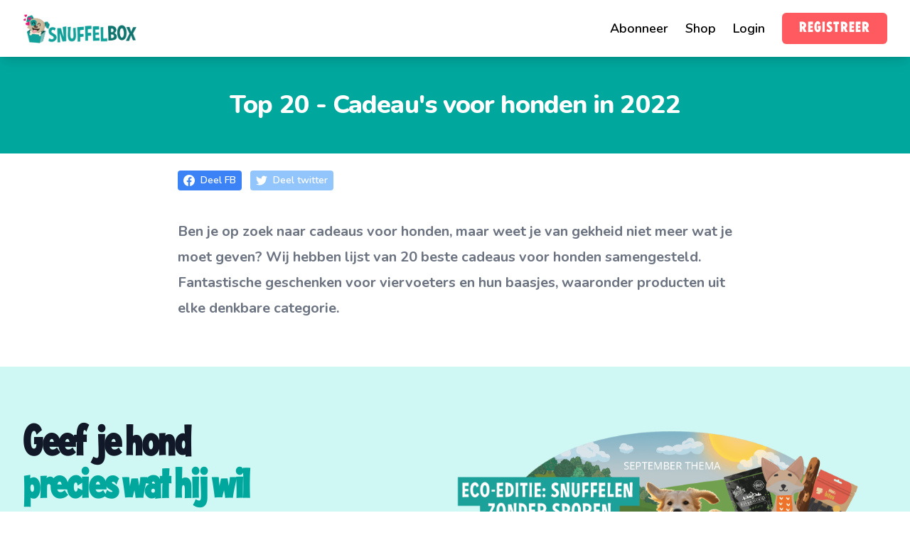

--- FILE ---
content_type: text/html; charset=UTF-8
request_url: https://snuffelbox.nl/beste-20-cadeaus-voor-honden-in-2022
body_size: 10062
content:

<html lang="nl">

<head>
     
        <title>Top 20 - Cadeau&#039;s voor honden in 2022</title>
    
    <!-- Facebook Pixel Code -->
        <script type="3840c7367549d97c5f098463-text/javascript">
        !function(f,b,e,v,n,t,s) 
        {if(f.fbq)return;n=f.fbq=function(){n.callMethod?
        n.callMethod.apply(n,arguments):n.queue.push(arguments)};
        if(!f._fbq)f._fbq=n;n.push=n;n.loaded=!0;n.version='2.0';
        n.queue=[];t=b.createElement(e);t.async=!0;
        t.src=v;s=b.getElementsByTagName(e)[0];
        s.parentNode.insertBefore(t,s)}(window, document,'script',
        'https://connect.facebook.net/en_US/fbevents.js');
        fbq('init', '332087691789024');
        fbq('track', 'PageView');
    </script>

            <!-- Google Tag Manager -->
        <script type="3840c7367549d97c5f098463-text/javascript">(function(w,d,s,l,i){w[l]=w[l]||[];w[l].push({'gtm.start':
        new Date().getTime(),event:'gtm.js'});var f=d.getElementsByTagName(s)[0],
        j=d.createElement(s),dl=l!='dataLayer'?'&l='+l:'';j.async=true;j.src=
        'https://www.googletagmanager.com/gtm.js?id='+i+dl;f.parentNode.insertBefore(j,f);
        })(window,document,'script','dataLayer','GTM-MC2WLWH');</script>
        <!-- End Google Tag Manager -->
    
    

    <link rel="stylesheet" href="/css/app.css?id=3295b0c23c3aa29c710a9f2f9fb1af24">
    <link href="https://fonts.googleapis.com/css2?family=Nunito:ital,wght@0,200;0,300;0,400;0,600;0,700;0,800;0,900;1,200;1,300;1,400;1,600;1,700;1,800;1,900&display=swap" rel="stylesheet">
    <link rel="shortcut icon" href="//cdn.shopify.com/s/files/1/1377/1741/files/Hond_met_snacks-300dpi_1_32x32.png?v=1572349637" type="image/png">
    <meta name="viewport" content="width=device-width, initial-scale=1">
    <meta name="robots" content="index, follow">

             
            <meta name="title" content="Beste 20 cadeaus voor honden in 2022 | Honden cadeau | Snuffelbox">
        
         
            <meta name="description" content="Op zoek naar een honden cadeau voor hond en baas? Bekijk Snuffelbox beste 20 cadeaus voor honden, hondenbezitters en hondenliefhebber in 2022.">
            
    
    <link rel="apple-touch-icon" sizes="180x180" href="/apple-touch-icon.png">
    <link rel="icon" type="image/png" sizes="32x32" href="/favicon-32x32.png">
    <link rel="icon" type="image/png" sizes="16x16" href="/favicon-16x16.png">
    <link rel="manifest" href="/site.webmanifest">
    <meta name="msapplication-TileColor" content="#da532c">
    <meta name="theme-color" content="#ffffff">

      <!-- Add tags to global window object for google tag manager -->
    <script type="3840c7367549d97c5f098463-text/javascript">
        window.blog_tags = [];
    </script>
    
</head>

<body>
    <!-- Google Tag Manager (noscript) -->
    <noscript><iframe src="https://www.googletagmanager.com/ns.html?id=GTM-MC2WLWH"
    height="0" width="0" style="display:none;visibility:hidden"></iframe></noscript>
    <!-- End Google Tag Manager (noscript) -->

    <div class="font-base" id="app">
        <mobile-menu tld="nl">
            <div class="flex flex-col">
                 
                    <div class="mt-6">
                        <a href="https://abonneren.snuffelbox.nl/abonneren/naam?ref=mainmenu" class="inline-block text-lg text-white leading-tight border-b transition duration-150 border-transparent hover:underline">
                            Abonneer
                        </a>
                    </div>
                 
                    <div class="mt-6">
                        <a href="https://winkel.snuffelbox.nl/?ref=mainmenu" class="inline-block text-lg text-white leading-tight border-b transition duration-150 border-transparent hover:underline">
                            Shop
                        </a>
                    </div>
                 
                    <div class="mt-6">
                        <a href="https://account.snuffelbox.nl" class="inline-block text-lg text-white leading-tight border-b transition duration-150 border-transparent hover:underline">
                            Login
                        </a>
                    </div>
                            </div>
        </mobile-menu>

        <div class="bg-white sticky top-0 z-40 shadow-lg">
    <div class="max-w-7xl mx-auto px-4 sm:px-6 lg:px-8">
        <div class="h-20 flex justify-between items-center">
            <a href="/">
                <img src="https://snuffelbox.ams3.digitaloceanspaces.com/logo.png" class="w-40" />
            </a>

            <div class="hidden md:flex md:items-center">
                <ul class="flex space-x-4">
                                            <li>
                            <a href="https://abonneren.snuffelbox.nl/abonneren/naam?ref=mainmenu" class="ml-2 inline-block text-lg font-semibold border-b transition duration-150 border-transparent hover:border-black">
                                Abonneer
                            </a>
                        </li>
                                            <li>
                            <a href="https://winkel.snuffelbox.nl/?ref=mainmenu" class="ml-2 inline-block text-lg font-semibold border-b transition duration-150 border-transparent hover:border-black">
                                Shop
                            </a>
                        </li>
                                            <li>
                            <a href="https://account.snuffelbox.nl" class="ml-2 inline-block text-lg font-semibold border-b transition duration-150 border-transparent hover:border-black">
                                Login
                            </a>
                        </li>
                                    </ul>

                <a href="https://abonneren.snuffelbox.nl/abonneren/naam?ref=main-menu-btn-nl" id="subscribe_nav_bar" target="_blank" class="bg-snuffelbox-red rounded-md text-xl font-gothic tracking-widest py-2 px-6 text-white ml-6 font-semibold uppercase">
                    Registreer
                </a>
            </div>

            <div class="cursor-pointer md:hidden flex-shrink-0 h-6 w-6 text-snuffelbox-red" @click="bus.$emit('open-mobile-menu')">
                <svg xmlns="http://www.w3.org/2000/svg" fill="none" viewBox="0 0 24 24" stroke="currentColor"><path stroke-linecap="round" stroke-linejoin="round" stroke-width="2" d="M4 6h16M4 12h16M4 18h16"></path></svg>
            </div>
        </div>
    </div>
</div>                            <div class="bg-white overflow-hidden">
    <div class="bg-snuffelbox-main py-12">
        <div class="text-lg max-w-prose mx-auto ">
            <h1 class="block text-3xl text-center leading-8 font-extrabold tracking-tight text-white sm:text-4xl ">
                Top 20 - Cadeau's voor honden in 2022
            </h1>
        </div>
    </div>

    <div class="flex items-end prose-xl prose mx-auto mt-6">
        <div class="flex flex-col">
    <div class="grid place-items-center mx-auto sm:my-auto bg-white rounded-3xl space-y-10">
        <div class="flex items-center justify-center space-x-3">

            <a href="https://www.facebook.com/sharer/sharer.php?u=https://snuffelbox.nl/beste-20-cadeaus-voor-honden-in-2022" target="_blank" style="text-decoration: none;">
                <span class="bg-blue-500 px-2 py-1 font-semibold text-white inline-flex items-center space-x-2 text-sm rounded">
                    <svg class="w-4 h-4 fill-current" role="img" xmlns="http://www.w3.org/2000/svg" viewBox="0 0 24 24"><path d="M24 12.073c0-6.627-5.373-12-12-12s-12 5.373-12 12c0 5.99 4.388 10.954 10.125 11.854v-8.385H7.078v-3.47h3.047V9.43c0-3.007 1.792-4.669 4.533-4.669 1.312 0 2.686.235 2.686.235v2.953H15.83c-1.491 0-1.956.925-1.956 1.874v2.25h3.328l-.532 3.47h-2.796v8.385C19.612 23.027 24 18.062 24 12.073z"/></svg>
                    <span>Deel FB</span>
                </span>
            </a>

            <a href=" http://www.twitter.com/share?url=https://snuffelbox.nl/beste-20-cadeaus-voor-honden-in-2022" target="_blank" style="text-decoration: none;">
                <span class="bg-blue-300 px-2 py-1 font-semibold text-white inline-flex items-center space-x-2 text-sm rounded">
                    <svg class="w-4 h-4 fill-current" role="img" xmlns="http://www.w3.org/2000/svg" viewBox="0 0 24 24"><path d="M23.953 4.57a10 10 0 01-2.825.775 4.958 4.958 0 002.163-2.723c-.951.555-2.005.959-3.127 1.184a4.92 4.92 0 00-8.384 4.482C7.69 8.095 4.067 6.13 1.64 3.162a4.822 4.822 0 00-.666 2.475c0 1.71.87 3.213 2.188 4.096a4.904 4.904 0 01-2.228-.616v.06a4.923 4.923 0 003.946 4.827 4.996 4.996 0 01-2.212.085 4.936 4.936 0 004.604 3.417 9.867 9.867 0 01-6.102 2.105c-.39 0-.779-.023-1.17-.067a13.995 13.995 0 007.557 2.209c9.053 0 13.998-7.496 13.998-13.985 0-.21 0-.42-.015-.63A9.935 9.935 0 0024 4.59z"/></svg>
                    <span>Deel twitter</span>
                </span>
            </a>
        </div>
    </div>
</div>
    </div>
    
    <div class="px-4 sm:px-6 lg:px-8 pb-12">
        <div class="mt-10 prose prose-indigo prose-xl text-gray-500 mx-auto">
                                                <div class="text">
                        <p><strong>Ben je op zoek naar cadeaus voor honden, maar weet je van gekheid niet meer wat je moet geven? Wij hebben lijst van 20 beste cadeaus voor honden samengesteld. Fantastische geschenken voor viervoeters en hun baasjes, waaronder producten uit elke denkbare categorie.</strong></p>
                    </div>
                            
        </div>
    </div>


    <div class="my-4 bg-snuffelbox-100 overflow-hidden">
        <div class="max-w-7xl mx-auto">
            <main class="grid md:grid-rows-1 md:grid-cols-2 gap-6 md:gap-1 mt-10 mx-auto max-w-7xl px-4 sm:px-6 lg:px-8 py-4 md:py-10">
                <div class="sm:text-center lg:text-left">
                    <h1 class="text-5xl tracking-tight font-extrabold text-gray-900 sm:text-5xl md:text-6xl font-gothic">
                        <span class="block">
                            Geef je hond
                        </span>
    
                        <span class="block text-snuffelbox-main">
                            precies wat hij wil
                        </span>
                    </h1>
    
                    <p class="mt-3 text-base text-gray-500 sm:mt-5 sm:text-lg sm:max-w-xl sm:mx-auto md:mt-5 md:text-xl lg:mx-0">
                        Elke maand een volledig op maat gemaakte themabox met speeltjes en traktaties voor jouw hond. 1e box gratis speeltje!
                    </p>
    
                    <div class="mt-5 sm:mt-8 grid md:grid-cols-2 space-y-4 md:space-y-0 md:space-x-4">
                        <div>
                            <a href="https://abonneren.snuffelbox.nl/abonneren/naam/?ref=blog" class="w-full flex items-center justify-center tracking-widest px-6 py-3 border border-transparent font-medium rounded-md text-white bg-snuffelbox-red hover:bg-snuffelbox-red md:py-4 text-2xl md:px-6 uppercase font-gothic">
                                Claim aanbieding
                            </a>
                        </div>
    
                        <div>
                            <a href="https://snuffelbox.nl/gift/?ref=blog" class="w-full flex items-center justify-center tracking-widest px-6 py-3 border border-transparent font-medium rounded-md text-white bg-gray-500 hover:bg-gray-500 md:py-4 text-2xl md:px-6 uppercase font-gothic">
                                Geef een cadeau
                            </a>
                        </div>
                    </div>
                </div>
    
                <div>
                    <a href="" class="flex items-center justify-center font-extrabold">
                                                    <v-lazy-image sizes="
                                (min-width: 640px) 750px,
                                (min-width: 480px) 600px,
                                450px
                            " srcset="
                                https://snuffelbox.ams3.digitaloceanspaces.com/23.-eco-editie-snuffelen-zonder-sporen-606x320px-ovaal-nl-01-min-1696187668.png
                                " src="https://snuffelbox.ams3.digitaloceanspaces.com/23.-eco-editie-snuffelen-zonder-sporen-606x320px-ovaal-nl-01-min-1696187668.png" class="w-full h-full"></v-lazy-image>
                        
                    </a>
                </div>
            </main>
        </div>
    </div>

    <div class="px-4 sm:px-6 lg:px-8 pb-12">
        <div class="mt-10 prose prose-indigo prose-xl text-gray-500 mx-auto">
                                                <div class="text">
                        <h2>20 Beste cadeaus voor honden, hondenbezitters en hondenliefhebbers in 2022</h2><p><img src="https://snuffelbox.ams3.digitaloceanspaces.com/Aussie-met-Snuffelbox-min.jpg" alt="Australian Shepherd pakt Snuffelbox uit"><em>Aussie pakt een eigen <a target="_blank" href="https://snuffelbox.nl/?ref=blog-top-20-honden-cadeaus"><strong>Snuffelbox</strong></a> uit!</em></p><p>We kennen allemaal wel die ene hondenliefhebber die werkelijk alles al heeft voor zijn viervoeter (en zichzelf). Er is geen hondenspeeltjes of hondenboek dat deze hondenbezitter niet heeft. Maar vrees niet! Snuffelbox heeft de 20 beste cadeaus voor de hondenbezitter uitgezocht die alles al heeft. </p><p>Verras jouw lievelingshuisdier met één van deze creatieve, ongewone, of gewoon maffe cadeaus. Of je nu winkelt voor de feestdagen, een verjaardag, of gewoon omdat, een van de unieke geschenken op deze lijst zeker in de smaak zal vallen bij de hondenbezitter in jouw leven.</p><h3>#1 - Hondenpuzzel</h3><p><img src="https://snuffelbox.ams3.digitaloceanspaces.com/Hondenpuzzel-vullen-met-snacks.jpg" alt="Hondenpuzzel met snacks"><em>Baasje vult hondenpuzzel met snacks.</em></p><p>Hondenpuzzel helpt niet alleen de intelligentie te verhogen, maar is een ideaal hondenspeeltje tegen de verveling. Bijvoorbeeld bij regenachtig weer. </p><p>👉 Shop uitdagende hondenpuzzels op <a target="_blank" href="https://partner.bol.com/click/click?p=2&t=url&s=52904&f=TXL&url=https%3A%2F%2Fwww.bol.com%2Fnl%2Fnl%2Fs%2Fhondenpuzzel%2F&name=blog-top-20-cadeaus-honden-2022"><strong>Bol.com</strong></a>.</p><h3>#2 - Maralti tumbler</h3><p><img src="https://snuffelbox.ams3.digitaloceanspaces.com/Tumbler-hond-speelgoed-geel-min.jpg" alt="Geel Maralti tumbler interactief hondenspeelgoed"><em>Maralti tumbler hondenspeeltje met snackjes.</em></p><p>Hondenspeelgoed om je vingers bij af te likken is bijvoorbeeld een Maralti Tumbler. Een snackbal, voetbal en hondenspeelgoed in één. Daagt je hond uit om voor zijn voer te werken. </p><p>👉 Shop dit kleurrijke en interactieve hondenspeeltje op <a target="_blank" href="https://partner.bol.com/click/click?p=2&t=url&s=52904&f=TXL&url=https%3A%2F%2Fwww.bol.com%2Fnl%2Fnl%2Fp%2Fmaralti-hondenspeeltjes-snack-en-voerbal-intelligentie-geel%2F9300000016693808%2F&name=blog-top-20-cadeaus-honden-2022">Bol.com</a>!</p><h3>#3 - Cadeau Snuffelbox puppy</h3><p><img src="https://snuffelbox.ams3.digitaloceanspaces.com/Puppybox-Vol-min.jpg" alt="Puppypakket Snuffelbox"><em>Deluxe <a target="_blank" href="https://winkel.snuffelbox.nl/puppybox?ref=blog-top-20-cadeaus-honden-2022"><strong>Puppypakket</strong></a> van Snuffelbox.</em></p><p>Met de Snuffelbox puppy ontvang je iedere maand een verrassingspakket thuisbezorgd. De Snuffelbox inhoud is opgemaakt rondom een thema en gevuld met hondensnacks, kauwstaaf en hondenspeeltjes. </p><p>👉 Shop het <a target="_blank" href="https://winkel.snuffelbox.nl/puppybox?ref=blog-top-20-cadeaus-honden-2022"><strong>leukste cadeau voor jouw nieuwe pup</strong></a>!</p><h3>#4 - Trixie hondenspeelgoed</h3><p><img src="https://snuffelbox.ams3.digitaloceanspaces.com/Trixie-hondenspeelgoed.jpg" alt="Trixie hondenknuffel - speelgoed hond"><em>Trixie hondenknuffel.</em></p><p>Trixie hondenspeelgoed staat bekend om gemiddelde kwaliteit tegen een voordelige prijs. Of je nu op zoek bent naar een traditionale speelbal of juist een intelligentie spelletjes, je vindt het bij Trixie. </p><p>👉 Shop <a target="_blank" href="https://partner.bol.com/click/click?p=2&t=url&s=52904&f=TXL&url=https%3A%2F%2Fwww.bol.com%2Fnl%2Fnl%2Fs%2Ftrixie%2Bhondenspeelgoed%2F&name=blog-top-20-cadeaus-honden-2022">Trixie hondenspeelgoed</a> op Bol.com.</p><h3>#5 - Knoopbal</h3><p><img src="https://snuffelbox.ams3.digitaloceanspaces.com/Hond-knoop-bal-min.jpg" alt="Knoopbal hond speelbal touw"><em>Grote hond met speeltouw - knoopbal.</em></p><p>Een knoopbal van natuurrubeer is een perfect cadeau voor hond en baas. Een ideale bal om te apporteren en dankzij de knopen ook en stevige bal voor de kauwers onder ons. </p><p>👉 Ontdek knoopballen voor honden in <a target="_blank" href="https://winkel.snuffelbox.nl/?ref=blog-top-20-cadeaus-honden-2022"><strong>onze shop</strong></a>.</p><h3>#6 - Brain train spelletjes</h3><p><img src="https://snuffelbox.ams3.digitaloceanspaces.com/1200x1200-(1).jpg" alt="Verstopspeelgoed hond"><em>Hond zoekt naar snackjes verstopt in speelgoed.</em></p><p>Brain train spelletjes zijn leuk speelgoed voor je hond om ze even bezig te houden. Jouw viervoeter moet goed nadenken op welke manier hij de hondensnoepjes, die onder de puzzelstukjes verstopt zitten, te pakken krijgt. </p><p>👉 Ontdek verstopspeelgoed voor honden op <a target="_blank" href="https://partner.bol.com/click/click?p=2&t=url&s=52904&f=TXL&url=https%3A%2F%2Fwww.bol.com%2Fnl%2Fnl%2Fs%2Finteractief%2Bhondenspeelgoed%2F&name=blog-top-20-cadeaus-honden-2022">Bol.com</a>.</p><h3>#7 - Hondenschuifjes spel</h3><p><img src="https://snuffelbox.ams3.digitaloceanspaces.com/Hondenpuzzel-schuifjes-spel-hond-min.jpg" alt="Hondenpuzzel met schuifjes voor hond om te zoeken"><em>Hondenpuzzel met schuifjes voor de hond om te zoeken.</em></p><p>De Dog Hide n’ Slide hondenschuifjes spel is ideaal voor de mentale uitdaging. Schuif de puzzelstukjes op en vind het lekkernij. Een van de beste honden cadeaus van 2022.</p><p>👉 Shop interactief speelgoed op <a href="https://partner.bol.com/click/click?p=2&t=url&s=52904&f=TXL&url=https%3A%2F%2Fwww.bol.com%2Fnl%2Fnl%2Fs%2Finteractief%2Bhondenspeelgoed%2F&name=blog-top-20-cadeaus-honden-2022">Bol.com</a>.</p><h3>#8 - Honden tandenborstel</h3><p><img src="https://snuffelbox.ams3.digitaloceanspaces.com/Honden-tandenborstel.jpg" alt="Hond tanden poetsen"><em>Hondentandenborstel.</em></p><p>Een honden tandenborstel is gemaakt van flostouw. Een stevig touw waar je viervoeter mee kan spelen door zijn tanden in het stevige touw te zetten. Door de bewegingen langs het touw worden de tanden ook gelijk gepoetst. </p><p>👉 Shop honden tandenborstels op <a target="_blank" href="https://partner.bol.com/click/click?p=2&t=url&s=52904&f=TXL&url=https%3A%2F%2Fwww.bol.com%2Fnl%2Fnl%2Fs%2Fhonden%2Btandenborstel%2F&name=blog-top-20-cadeaus-honden-2022">Bol.com</a>.</p><h3>#9 - <strong>SNUFFIES® Snuffelmat</strong></h3><p><img src="https://snuffelbox.ams3.digitaloceanspaces.com/Hondenmat---Snuffelmat-witte-hond-min.jpg" alt="snuffies snuffelmat"><em>Mooie hond zoekt snoepje in SNUFFIES® Snuffelmat.</em></p><p>De SNUFFIES® snuffelmat is ontworpen om je hond bezig te houden en te werken voor zijn brokjes. Verstop in de mat de hondensnoepjes en laat je hond zijn neus optimaal gebruiken. </p><p>👉 Shop snuffelmatten op <a target="_blank" href="https://partner.bol.com/click/click?p=2&t=url&s=52904&f=TXL&url=https%3A%2F%2Fwww.bol.com%2Fnl%2Fnl%2Fs%2Finteractief%2Bhondenspeelgoed%2F&name=blog-top-20-cadeaus-honden-2022">Bol.com</a>.</p><h3>#10 - Onverwoestbaar Kong speelgoed</h3><p><img src="https://snuffelbox.ams3.digitaloceanspaces.com/KONG-speelgoed-hond-rood-min.png" alt=""></p><p>Onverwoestbaar speelgoed van Kong is onmisbaar in onze lijst beste cadeaus voor honden. Zelfs de scherpste tanden en stevigste kaken van een hond kunnen het Kong speelgoed niet verwoesten. Verkrijgbaar in diverse speeltjes zoals bal, kegel of klassieke Kong. </p><p>👉 Shop KONG in onze <a target="_blank" href="https://winkel.snuffelbox.nl/?ref=blog-top-20-cadeaus-honden-2022"><strong>webshop</strong></a>.</p><h3>#11 - Pluche hondenknuffel</h3><p><img src="https://snuffelbox.ams3.digitaloceanspaces.com/Pluche-hondenknuffel-rups-hond.jpg" alt="Pluche hondenknuffel rups"><em>Deze leuke rups is de ideale hondenknuffel voor elke hond!</em></p><p>Een pluche hondenknuffel doet het altijd goed voor een hondenbezitter of hondenliefhebber. Ze voelen heerlijk zacht en comfortabel aan. </p><p>👉 <a target="_blank" href="https://winkel.snuffelbox.nl/caterpillar-love%E2%80%93deluxe?ref=blog-top-20-cadeaus-honden-2022"><strong>Shop deze rups</strong></a> (zolang de voorraad strekt) of ander pluche speelgoed in onze <a target="_blank" href="https://winkel.snuffelbox.nl/?ref=blog-top-20-cadeaus-honden-2022"><strong>shop</strong></a>.</p><h3>#12 - Puppy speelgoed</h3><p><img src="https://snuffelbox.ams3.digitaloceanspaces.com/AFP-Little-Buddy-Heart-Beat-Sheep---Puppy-knuffel---hartslag---pluche.jpg" alt="">Hond kan lekker slapen met <a target="_blank" href="https://winkel.snuffelbox.nl/afp-little-buddy-heart-beat-sheep?ref=blog-top-20-cadeaus-honden-2022"><strong>hartslag puppy knuffel</strong></a>.</p><p>Puppy’s hebben scherpe tandjes, waarbij het verstand is om puppy speelgoed te kiezen die daartegen bestand zijn. Onverwoestbaar speelgoed voor een pup is gemaakt van nylon en katoen. </p><p>👉 Shop meer <a target="_blank" href="https://winkel.snuffelbox.nl/?ref=blog-top-20-cadeaus-honden-2022"><strong>speelgoed voor puppy&#039;s</strong></a> in onze shop.</p><h3>#13 - Chuckit! werper met hondenbal</h3><p><img src="https://snuffelbox.ams3.digitaloceanspaces.com/Chuckit-Werpstok-met-hond-min.jpg" alt="Middelgrote hond met werpstok van Chuckit op het gras"><a target="_blank" href="https://partner.bol.com/click/click?p=2&t=url&s=52904&f=TXL&url=https%3A%2F%2Fwww.bol.com%2Fnl%2Fnl%2Fp%2Fchuckit-pro-ball-werpstok-apporteren-25m-ver-63-cm%2F9200000036409919%2F&name=blog-top-20-cadeaus-honden-2022">Deze Chuckit werpstok</a> is een garantie op veel speelplezier met jouw hond.</p><p>Een Chuckit! werper zorgt voor uren apporteer speelplezier. Bij de werper is een stevige Chuckit! hondenbal bijgeleverd, welke in diverse maten leverbaar is. Voor kleine, middelgrote en grote honden. </p><p>👉 Shop Chuckit speelgoed op <a target="_blank" href="https://partner.bol.com/click/click?p=2&t=url&s=52904&f=TXL&url=https%3A%2F%2Fwww.bol.com%2Fnl%2Fnl%2Fb%2Fchuckit%2F7628147%2F&name=blog-top-20-cadeaus-honden-2022">Bol.com</a>.</p><h3>#14 - Poepzakjeshouder</h3><p><img src="https://snuffelbox.ams3.digitaloceanspaces.com/Poepzakjeshouder-min.jpg" alt="Hippe poepzakjeshouder om hals van hond"><em>Deze hippe poepzakjeshouder kun je vastmaken aan de hals van de hond.</em></p><p>Een poepzakjeshouder is ideaal om de zakjes veilig in mee te nemen. Maak de houder vast aan je riem of aan de hondenriem, zodat je altijd een zakje bij de hand hebt als je samen buiten op pad bent. </p><p>👉 Shop poepzakjeshouders op <a target="_blank" href="https://partner.bol.com/click/click?p=2&t=url&s=52904&f=TXL&url=https%3A%2F%2Fwww.bol.com%2Fnl%2Fnl%2Fs%2Fpoepzakjeshouder%2F&name=blog-top-20-cadeaus-honden-2022"><strong>Bol.com</strong></a>.</p><h3>#15 - Honden speelgoedmand</h3><p><img src="https://snuffelbox.ams3.digitaloceanspaces.com/Honden-speelgoed-mand-min.png" alt="Opbergmand speelgoed hond"><em>Hond (en baasje!) blij dat speelgoed netjes op een eigen plek ligt.</em></p><p>Van al deze cadeaus voor honden heb je zeker weten een honden speelgoedmand nodig om al deze speeltjes in op te bergen. </p><p>👉 Shop hondenzwembaden in onze <a target="_blank" href="https://winkel.snuffelbox.nl/?ref=blog-top-20-honden-cadeaus-2022"><strong>shop</strong></a> (zolang de voorraad strekt).</p><h3>#16 - Gezonde hondensnacks</h3><p><img src="https://snuffelbox.ams3.digitaloceanspaces.com/-snuffelbox-hashtag-op-Instagram--Foto-s-en-video-s-min.png" alt="Japanse themabox van Snuffelbox met speeltjes en snacks"><em>Een box met speeltjes en gezonde hondensnacks.</em></p><p>Gezonde hondensnacks als tussendoortjes of als beloningssnacks als je aan het trainen bent. Kies altijd natuurlijk producten, wat de gezondheid van de hond ten goede komt. </p><p>👉 Shop gezonde hondensnacks in onze <a target="_blank" href="https://winkel.snuffelbox.nl/?ref=blog-top-20-honden-cadeaus-2022"><strong>shop</strong></a> (zolang de voorraad strekt).</p><h3>#17 - Hondenzwembad</h3><p><img src="https://snuffelbox.ams3.digitaloceanspaces.com/Honden-zwembad.png" alt="Hondenzwembad"><em>Hondenzwembad voor kleine tot middelgrote honden.</em></p><p>Veel viervoeters houden van water. Met een hondenzwembad geeft je een hondenbezitter een prachtig cadeaus. Zowel hond als baas kunnen heerlijk afkoelen tijdens de hete zomerdagen. </p><p>👉 Shop hondenzwembaden in onze <a target="_blank" href="https://winkel.snuffelbox.nl/?ref=blog-top-20-honden-cadeaus-2022"><strong>shop</strong></a> (zolang de voorraad strekt).</p><h3>#18 - Actieve 3-delige hordenset</h3><p><img src="https://snuffelbox.ams3.digitaloceanspaces.com/Honden-behendigheid-speelgoed-min.jpg" alt="Honden behendigdheid speelgoed - Agility"><em>Hond sport met agility set.</em></p><p>Zet een slalom uit met hindernissen voor je hond met de 3-delige hordenset. Met de pionnen en balken van kunststof kan je een hindernisbaan maken en samen sporten. </p><p>👉 Shop honden behendigheid speelgoed (agility) op <a target="_blank" href="https://partner.bol.com/click/click?p=2&t=url&s=52904&f=TXL&url=https%3A%2F%2Fwww.bol.com%2Fnl%2Fnl%2Fl%2Fhondenspeeltjes%2F12829%2F&name=blog-top-20-cadeaus-voor-honden-2022">Bol.com</a>.</p><h3>#19 - Gepersonaliseerde halsband hond</h3><p><img src="https://snuffelbox.ams3.digitaloceanspaces.com/Gepersonaliseerde-halsband-hond-min.jpg" alt="Gepersonaliseerde halsband met naam hond"><em>Gepersonaliseerde halsband met naam hond.</em></p><p>Gepersonaliseerde cadeaus voor honden zijn altijd leuk. Een gepersonaliseerde halsband met de naam van jouw hond is een prachtig cadeau voor hond en baas. </p><p>👉 <a target="_blank" href="https://www.awin1.com/cread.php?awinmid=9208&awinaffid=1105859&clickref=blog-top-20-cadeaus-voor-honden-2022&ued=https%3A%2F%2Fwww.etsy.com%2Fsearch%3Fq%3Dpersonalized%2Bdog%2Bleash%26explicit%3D1%26ship_to%3DNL">Shop deze of een andere halsband</a> met naam op Etsy!</p><h3>#20 - Snuffelbox verjaardag</h3><p><img src="https://snuffelbox.ams3.digitaloceanspaces.com/Shiba-Verjaardagsbox-min.png" alt="Shiba Inu hond met Verjaardagscadeau - Hondenbox - Verjaardag Snuffelbox"><em>Shiba Inu met eigen Verjaardagsbox van Snuffelbox.</em></p><p>Een Snuffelbox verjaardag is een uniek cadeau om te geven én om te ontvangen. Een verrassingsbos gevuld voor de verjaardag van de hond. Leuke speeltjes en heerlijke gezonde lekkernijen, waaronder een kauwstaaf.</p><p>👉 Shop hét <a target="_blank" href="https://winkel.snuffelbox.nl/verjaardagsbox/?ref=blog-top-20-cadeaus-voor-honden-2022"><strong>Verjaardagscadeau voor hond</strong></a>(en)!</p>
                    </div>
                            
        </div>
    </div>

            <div>
            <email-subscribe-blog-post class="pb-6" image-path="https://snuffelbox.ams3.digitaloceanspaces.com/honden-cadeau-wit-(1)-min.png" />
        </div>
    

    <div class="mt-10 bg-snuffelbox-100 overflow-hidden">
        <div class="max-w-7xl mx-auto">
            <main class="grid md:grid-rows-1 md:grid-cols-2 gap-6 md:gap-1 mt-10 mx-auto max-w-7xl px-4 sm:px-6 lg:px-8 py-4 md:py-10">
                <div class="sm:text-center lg:text-left">
                    <h1 class="text-5xl tracking-tight font-extrabold text-gray-900 sm:text-5xl md:text-6xl font-gothic">
                        <span class="block">
                            Geef je hond
                        </span>
    
                        <span class="block text-snuffelbox-main">
                            precies wat hij wil
                        </span>
                    </h1>
    
                    <p class="mt-3 text-base text-gray-500 sm:mt-5 sm:text-lg sm:max-w-xl sm:mx-auto md:mt-5 md:text-xl lg:mx-0">
                        Elke maand een volledig op maat gemaakte themabox met speeltjes en traktaties voor jouw hond. 1e box gratis speeltje!
                    </p>
    
                    <div class="mt-5 sm:mt-8 grid md:grid-cols-2 space-y-4 md:space-y-0 md:space-x-4">
                        <div>
                            <a href="https://abonneren.snuffelbox.nl/abonneren/naam/?ref=blog" class="w-full flex items-center justify-center tracking-widest px-6 py-3 border border-transparent font-medium rounded-md text-white bg-snuffelbox-red hover:bg-snuffelbox-red md:py-4 text-2xl md:px-6 uppercase font-gothic">
                                Claim aanbieding
                            </a>
                        </div>
    
                        <div>
                            <a href="https://snuffelbox.nl/gift/?ref=blog" class="w-full flex items-center justify-center tracking-widest px-6 py-3 border border-transparent font-medium rounded-md text-white bg-gray-500 hover:bg-gray-500 md:py-4 text-2xl md:px-6 uppercase font-gothic">
                                Geef een cadeau
                            </a>
                        </div>
                    </div>
                </div>
    
                <div>
                    <a href="" class="flex items-center justify-center font-extrabold">
                                                    <v-lazy-image sizes="
                                (min-width: 640px) 750px,
                                (min-width: 480px) 600px,
                                450px
                            " srcset="
                                https://snuffelbox.ams3.digitaloceanspaces.com/23.-eco-editie-snuffelen-zonder-sporen-606x320px-ovaal-nl-01-min-1696187668.png
                                " src="https://snuffelbox.ams3.digitaloceanspaces.com/23.-eco-editie-snuffelen-zonder-sporen-606x320px-ovaal-nl-01-min-1696187668.png" class="w-full h-full"></v-lazy-image>
                        
                    </a>
                </div>
            </main>
        </div>
    </div>
</div>

            
                    <footer class="bg-gray-800 font-base" aria-labelledby="footerHeading">
    <h2 id="footerHeading" class="sr-only">Footer</h2>
    <div class="max-w-7xl mx-auto py-12 px-4 sm:px-6 lg:py-16 lg:px-8">
        <div class="xl:grid xl:grid-cols-2 xl:gap-8">
            <div class="grid grid-cols-2 gap-8 xl:col-span-2">
                <div class="md:grid md:grid-cols-2 md:gap-8">
                                            <div>
                            <h3 class="text-sm font-semibold text-gray-400 tracking-wider uppercase">
                                Snuffelbox
                            </h3>

                            <ul class="mt-4 space-y-4">
                                                                    <li>
                                        <a href="https://abonneren.snuffelbox.nl/" class="text-base text-gray-300 hover:text-white">
                                            Mijn hond aanmelden
                                        </a>
                                    </li>
                                                                    <li>
                                        <a href="https://snuffelbox.nl/special-abonnement-snuffelbox" class="text-base text-gray-300 hover:text-white">
                                            Tweemaandelijks abonnement
                                        </a>
                                    </li>
                                                                    <li>
                                        <a href="https://snuffelclub.circle.so/" class="text-base text-gray-300 hover:text-white">
                                            Snuffelclub (excl. voor leden)
                                        </a>
                                    </li>
                                                                    <li>
                                        <a href="ons-verhaal" class="text-base text-gray-300 hover:text-white">
                                            Ons verhaal
                                        </a>
                                    </li>
                                                                    <li>
                                        <a href="vacatures" class="text-base text-gray-300 hover:text-white">
                                            Vacatures
                                        </a>
                                    </li>
                                                                    <li>
                                        <a href="pr-en-media" class="text-base text-gray-300 hover:text-white">
                                            PR &amp; Media
                                        </a>
                                    </li>
                                                            </ul>
                        </div>
                    
                                            <div class="mt-8 md:mt-0">
                            <h3 class="text-sm font-semibold text-gray-400 tracking-wider uppercase">
                                SERVICE &amp; SUPPORT
                            </h3>

                            <ul class="mt-4 space-y-4">
                                                                    <li>
                                        <a href="/betaalmethode" class="text-base text-gray-300 hover:text-white">
                                            Betaalmethoden
                                        </a>
                                    </li>
                                                                    <li>
                                        <a href="/leverinformatie" class="text-base text-gray-300 hover:text-white">
                                            Leverinformatie
                                        </a>
                                    </li>
                                                                    <li>
                                        <a href="/garantiebeleid-en-30-dagen-retourrecht" class="text-base text-gray-300 hover:text-white">
                                            Garantiebeleid
                                        </a>
                                    </li>
                                                                    <li>
                                        <a href="/veelgestelde-vragen-snuffelbox" class="text-base text-gray-300 hover:text-white">
                                            Veelgestelde vragen
                                        </a>
                                    </li>
                                                                    <li>
                                        <a href="/contacteer-ons" class="text-base text-gray-300 hover:text-white">
                                            Contact
                                        </a>
                                    </li>
                                                            </ul>
                        </div>
                                    </div>

                <div class="md:grid md:grid-cols-2 md:gap-8">
                                            <div>
                            <h3 class="text-sm font-semibold text-gray-400 tracking-wider uppercase">
                                ONZE PARTNERS
                            </h3>

                            <ul class="mt-4 space-y-4">
                                                                    <li>
                                        <a href="/merken" class="text-base text-gray-300 hover:text-white">
                                            Merken
                                        </a>
                                    </li>
                                                                    <li>
                                        <a href="/influencer-programma-snuffelbox" class="text-base text-gray-300 hover:text-white">
                                            Influencer programma
                                        </a>
                                    </li>
                                                                    <li>
                                        <a href="https://dogfluence.com" class="text-base text-gray-300 hover:text-white">
                                            Dogfluence.com
                                        </a>
                                    </li>
                                                                    <li>
                                        <a href="/word-reseller-van-snuffelbox" class="text-base text-gray-300 hover:text-white">
                                            Word reseller
                                        </a>
                                    </li>
                                                                    <li>
                                        <a href="https://snuffelbox.de" class="text-base text-gray-300 hover:text-white">
                                            Snuffelbox Deutschland
                                        </a>
                                    </li>
                                                            </ul>
                        </div>
                    
                                            <div class="mt-8 md:mt-0">
                            <h3 class="text-sm font-semibold text-gray-400 tracking-wider uppercase">
                                OVERIGE LINKS
                            </h3>

                            <ul class="mt-4 space-y-4">
                                                                    <li>
                                        <a href="https://account.snuffelbox.nl" class="text-base text-gray-300 hover:text-white">
                                            Account login
                                        </a>
                                    </li>
                                                                    <li>
                                        <a href="/vertel-een-vriend-programma" class="text-base text-gray-300 hover:text-white">
                                            Nodig een vriend(in) uit
                                        </a>
                                    </li>
                                                                    <li>
                                        <a href="/blog" class="text-base text-gray-300 hover:text-white">
                                            Blog
                                        </a>
                                    </li>
                                                                    <li>
                                        <a href="/ontdek-de-hondenwereld" class="text-base text-gray-300 hover:text-white">
                                            Ontdek de hondenwereld
                                        </a>
                                    </li>
                                                                    <li>
                                        <a href="/servicevoorwaarden-snuffelbox" class="text-base text-gray-300 hover:text-white">
                                            Algemene voorwaarden
                                        </a>
                                    </li>
                                                                    <li>
                                        <a href="/privacybeleid" class="text-base text-gray-300 hover:text-white">
                                            Privacybeleid
                                        </a>
                                    </li>
                                                            </ul>
                        </div>
                                    </div>
            </div>
        </div>

        <div class="mt-8 border-t border-gray-700 pt-8 md:flex md:items-center md:justify-between">
            <div class="flex space-x-6 md:order-2">
                <a href="https://www.facebook.com/snuffelboxNL" target="_blank" class="text-gray-400 hover:text-gray-300">
                    <span class="sr-only">Facebook</span>
                    <svg class="h-6 w-6" fill="currentColor" viewBox="0 0 24 24" aria-hidden="true">
              <path fill-rule="evenodd" d="M22 12c0-5.523-4.477-10-10-10S2 6.477 2 12c0 4.991 3.657 9.128 8.438 9.878v-6.987h-2.54V12h2.54V9.797c0-2.506 1.492-3.89 3.777-3.89 1.094 0 2.238.195 2.238.195v2.46h-1.26c-1.243 0-1.63.771-1.63 1.562V12h2.773l-.443 2.89h-2.33v6.988C18.343 21.128 22 16.991 22 12z" clip-rule="evenodd" />
            </svg>
                </a>

                <a href="https://www.instagram.com/snuffelbox/" target="_blank" class="text-gray-400 hover:text-gray-300">
                    <span class="sr-only">Instagram</span>
                    <svg class="h-6 w-6" fill="currentColor" viewBox="0 0 24 24" aria-hidden="true">
              <path fill-rule="evenodd" d="M12.315 2c2.43 0 2.784.013 3.808.06 1.064.049 1.791.218 2.427.465a4.902 4.902 0 011.772 1.153 4.902 4.902 0 011.153 1.772c.247.636.416 1.363.465 2.427.048 1.067.06 1.407.06 4.123v.08c0 2.643-.012 2.987-.06 4.043-.049 1.064-.218 1.791-.465 2.427a4.902 4.902 0 01-1.153 1.772 4.902 4.902 0 01-1.772 1.153c-.636.247-1.363.416-2.427.465-1.067.048-1.407.06-4.123.06h-.08c-2.643 0-2.987-.012-4.043-.06-1.064-.049-1.791-.218-2.427-.465a4.902 4.902 0 01-1.772-1.153 4.902 4.902 0 01-1.153-1.772c-.247-.636-.416-1.363-.465-2.427-.047-1.024-.06-1.379-.06-3.808v-.63c0-2.43.013-2.784.06-3.808.049-1.064.218-1.791.465-2.427a4.902 4.902 0 011.153-1.772A4.902 4.902 0 015.45 2.525c.636-.247 1.363-.416 2.427-.465C8.901 2.013 9.256 2 11.685 2h.63zm-.081 1.802h-.468c-2.456 0-2.784.011-3.807.058-.975.045-1.504.207-1.857.344-.467.182-.8.398-1.15.748-.35.35-.566.683-.748 1.15-.137.353-.3.882-.344 1.857-.047 1.023-.058 1.351-.058 3.807v.468c0 2.456.011 2.784.058 3.807.045.975.207 1.504.344 1.857.182.466.399.8.748 1.15.35.35.683.566 1.15.748.353.137.882.3 1.857.344 1.054.048 1.37.058 4.041.058h.08c2.597 0 2.917-.01 3.96-.058.976-.045 1.505-.207 1.858-.344.466-.182.8-.398 1.15-.748.35-.35.566-.683.748-1.15.137-.353.3-.882.344-1.857.048-1.055.058-1.37.058-4.041v-.08c0-2.597-.01-2.917-.058-3.96-.045-.976-.207-1.505-.344-1.858a3.097 3.097 0 00-.748-1.15 3.098 3.098 0 00-1.15-.748c-.353-.137-.882-.3-1.857-.344-1.023-.047-1.351-.058-3.807-.058zM12 6.865a5.135 5.135 0 110 10.27 5.135 5.135 0 010-10.27zm0 1.802a3.333 3.333 0 100 6.666 3.333 3.333 0 000-6.666zm5.338-3.205a1.2 1.2 0 110 2.4 1.2 1.2 0 010-2.4z" clip-rule="evenodd" />
            </svg>
                </a>
            </div>

            <p class="mt-8 text-base text-gray-400 md:mt-0 md:order-1">
                &copy; 2026 Snuffelbox, alle rechten voorbehouden.
            </p>
        </div>
    </div>
</footer>    </div>

    <script type="3840c7367549d97c5f098463-text/javascript">window.$crisp=[];window.CRISP_WEBSITE_ID="849b01f1-f093-4b1b-ab32-84db15238d67";(function(){d=document;s=d.createElement("script");s.src="https://client.crisp.chat/l.js";s.async=1;d.getElementsByTagName("head")[0].appendChild(s);})();</script>
    
    
    <script async src="https://www.googletagmanager.com/gtag/js?id=UA-59791875-1" type="3840c7367549d97c5f098463-text/javascript"></script>

    <script type="3840c7367549d97c5f098463-text/javascript">
        window.dataLayer = window.dataLayer || [];
        function gtag(){dataLayer.push(arguments);}
        gtag('js', new Date());

        gtag('config', 'UA-59791875-1');
    </script>

    <script src="/js/snuffelbox-site.js?id=6ca2a43e66153d26c4ea9848f09548fe" type="3840c7367549d97c5f098463-text/javascript"></script>
<script src="/cdn-cgi/scripts/7d0fa10a/cloudflare-static/rocket-loader.min.js" data-cf-settings="3840c7367549d97c5f098463-|49" defer></script><script defer src="https://static.cloudflareinsights.com/beacon.min.js/vcd15cbe7772f49c399c6a5babf22c1241717689176015" integrity="sha512-ZpsOmlRQV6y907TI0dKBHq9Md29nnaEIPlkf84rnaERnq6zvWvPUqr2ft8M1aS28oN72PdrCzSjY4U6VaAw1EQ==" data-cf-beacon='{"version":"2024.11.0","token":"da338a0b25ef4c71a76e781fd6d9aaca","r":1,"server_timing":{"name":{"cfCacheStatus":true,"cfEdge":true,"cfExtPri":true,"cfL4":true,"cfOrigin":true,"cfSpeedBrain":true},"location_startswith":null}}' crossorigin="anonymous"></script>
</body>

</html> 